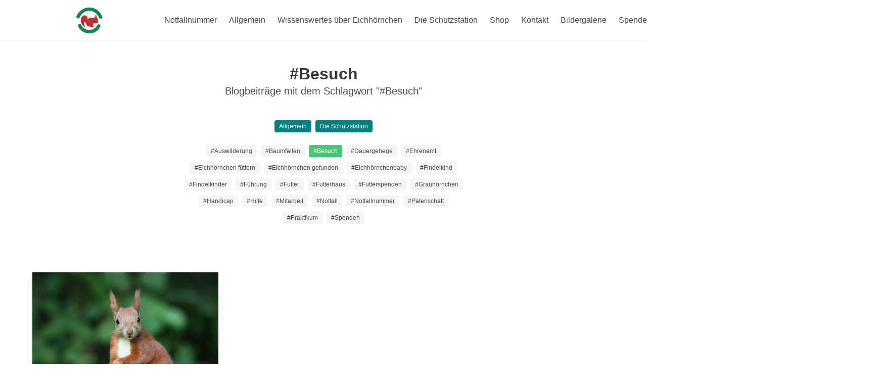

--- FILE ---
content_type: text/html; charset=UTF-8
request_url: https://eichhoernchen-eck.de/tag/besuch/
body_size: 6818
content:

<!-- HEADER -->
<!DOCTYPE html>
<html lang="de">
    <head>
        <meta charset="UTF-8" />
        <meta http-equiv="X-UA-Compatible" content="IE=edge" />
        <meta name="viewport" content="width=device-width, initial-scale=1, shrink-to-fit=no" />
        <title>Eichhörnchen Schutzstation - Wildtierhilfe in Eckernförde</title>
        <link rel="icon" type="image/png" href="https://eichhoernchen-eck.de/wp-content/themes/utsev-1.2.1/assets/images/favicon-32x32.png" />
        <link rel="stylesheet" href="https://eichhoernchen-eck.de/wp-content/themes/utsev-1.2.1/style.css" />
        <script src="https://eichhoernchen-eck.de/wp-content/themes/utsev-1.2.1/assets/js/script.js" type="text/javascript"></script>
        <meta name='robots' content='max-image-preview:large' />
<link rel='dns-prefetch' href='//s.w.org' />
<link rel="alternate" type="application/rss+xml" title="Eichhörnchen Schutzstation &raquo; Besuch Schlagwort-Feed" href="https://eichhoernchen-eck.de/tag/besuch/feed/" />
<script type="text/javascript">
window._wpemojiSettings = {"baseUrl":"https:\/\/s.w.org\/images\/core\/emoji\/13.1.0\/72x72\/","ext":".png","svgUrl":"https:\/\/s.w.org\/images\/core\/emoji\/13.1.0\/svg\/","svgExt":".svg","source":{"concatemoji":"https:\/\/eichhoernchen-eck.de\/wp-includes\/js\/wp-emoji-release.min.js?ver=5.9.12"}};
/*! This file is auto-generated */
!function(e,a,t){var n,r,o,i=a.createElement("canvas"),p=i.getContext&&i.getContext("2d");function s(e,t){var a=String.fromCharCode;p.clearRect(0,0,i.width,i.height),p.fillText(a.apply(this,e),0,0);e=i.toDataURL();return p.clearRect(0,0,i.width,i.height),p.fillText(a.apply(this,t),0,0),e===i.toDataURL()}function c(e){var t=a.createElement("script");t.src=e,t.defer=t.type="text/javascript",a.getElementsByTagName("head")[0].appendChild(t)}for(o=Array("flag","emoji"),t.supports={everything:!0,everythingExceptFlag:!0},r=0;r<o.length;r++)t.supports[o[r]]=function(e){if(!p||!p.fillText)return!1;switch(p.textBaseline="top",p.font="600 32px Arial",e){case"flag":return s([127987,65039,8205,9895,65039],[127987,65039,8203,9895,65039])?!1:!s([55356,56826,55356,56819],[55356,56826,8203,55356,56819])&&!s([55356,57332,56128,56423,56128,56418,56128,56421,56128,56430,56128,56423,56128,56447],[55356,57332,8203,56128,56423,8203,56128,56418,8203,56128,56421,8203,56128,56430,8203,56128,56423,8203,56128,56447]);case"emoji":return!s([10084,65039,8205,55357,56613],[10084,65039,8203,55357,56613])}return!1}(o[r]),t.supports.everything=t.supports.everything&&t.supports[o[r]],"flag"!==o[r]&&(t.supports.everythingExceptFlag=t.supports.everythingExceptFlag&&t.supports[o[r]]);t.supports.everythingExceptFlag=t.supports.everythingExceptFlag&&!t.supports.flag,t.DOMReady=!1,t.readyCallback=function(){t.DOMReady=!0},t.supports.everything||(n=function(){t.readyCallback()},a.addEventListener?(a.addEventListener("DOMContentLoaded",n,!1),e.addEventListener("load",n,!1)):(e.attachEvent("onload",n),a.attachEvent("onreadystatechange",function(){"complete"===a.readyState&&t.readyCallback()})),(n=t.source||{}).concatemoji?c(n.concatemoji):n.wpemoji&&n.twemoji&&(c(n.twemoji),c(n.wpemoji)))}(window,document,window._wpemojiSettings);
</script>
<style type="text/css">
img.wp-smiley,
img.emoji {
	display: inline !important;
	border: none !important;
	box-shadow: none !important;
	height: 1em !important;
	width: 1em !important;
	margin: 0 0.07em !important;
	vertical-align: -0.1em !important;
	background: none !important;
	padding: 0 !important;
}
</style>
	<link rel='stylesheet' id='wp-block-library-css'  href='https://eichhoernchen-eck.de/wp-includes/css/dist/block-library/style.min.css?ver=5.9.12' type='text/css' media='all' />
<style id='global-styles-inline-css' type='text/css'>
body{--wp--preset--color--black: #000000;--wp--preset--color--cyan-bluish-gray: #abb8c3;--wp--preset--color--white: #ffffff;--wp--preset--color--pale-pink: #f78da7;--wp--preset--color--vivid-red: #cf2e2e;--wp--preset--color--luminous-vivid-orange: #ff6900;--wp--preset--color--luminous-vivid-amber: #fcb900;--wp--preset--color--light-green-cyan: #7bdcb5;--wp--preset--color--vivid-green-cyan: #00d084;--wp--preset--color--pale-cyan-blue: #8ed1fc;--wp--preset--color--vivid-cyan-blue: #0693e3;--wp--preset--color--vivid-purple: #9b51e0;--wp--preset--gradient--vivid-cyan-blue-to-vivid-purple: linear-gradient(135deg,rgba(6,147,227,1) 0%,rgb(155,81,224) 100%);--wp--preset--gradient--light-green-cyan-to-vivid-green-cyan: linear-gradient(135deg,rgb(122,220,180) 0%,rgb(0,208,130) 100%);--wp--preset--gradient--luminous-vivid-amber-to-luminous-vivid-orange: linear-gradient(135deg,rgba(252,185,0,1) 0%,rgba(255,105,0,1) 100%);--wp--preset--gradient--luminous-vivid-orange-to-vivid-red: linear-gradient(135deg,rgba(255,105,0,1) 0%,rgb(207,46,46) 100%);--wp--preset--gradient--very-light-gray-to-cyan-bluish-gray: linear-gradient(135deg,rgb(238,238,238) 0%,rgb(169,184,195) 100%);--wp--preset--gradient--cool-to-warm-spectrum: linear-gradient(135deg,rgb(74,234,220) 0%,rgb(151,120,209) 20%,rgb(207,42,186) 40%,rgb(238,44,130) 60%,rgb(251,105,98) 80%,rgb(254,248,76) 100%);--wp--preset--gradient--blush-light-purple: linear-gradient(135deg,rgb(255,206,236) 0%,rgb(152,150,240) 100%);--wp--preset--gradient--blush-bordeaux: linear-gradient(135deg,rgb(254,205,165) 0%,rgb(254,45,45) 50%,rgb(107,0,62) 100%);--wp--preset--gradient--luminous-dusk: linear-gradient(135deg,rgb(255,203,112) 0%,rgb(199,81,192) 50%,rgb(65,88,208) 100%);--wp--preset--gradient--pale-ocean: linear-gradient(135deg,rgb(255,245,203) 0%,rgb(182,227,212) 50%,rgb(51,167,181) 100%);--wp--preset--gradient--electric-grass: linear-gradient(135deg,rgb(202,248,128) 0%,rgb(113,206,126) 100%);--wp--preset--gradient--midnight: linear-gradient(135deg,rgb(2,3,129) 0%,rgb(40,116,252) 100%);--wp--preset--duotone--dark-grayscale: url('#wp-duotone-dark-grayscale');--wp--preset--duotone--grayscale: url('#wp-duotone-grayscale');--wp--preset--duotone--purple-yellow: url('#wp-duotone-purple-yellow');--wp--preset--duotone--blue-red: url('#wp-duotone-blue-red');--wp--preset--duotone--midnight: url('#wp-duotone-midnight');--wp--preset--duotone--magenta-yellow: url('#wp-duotone-magenta-yellow');--wp--preset--duotone--purple-green: url('#wp-duotone-purple-green');--wp--preset--duotone--blue-orange: url('#wp-duotone-blue-orange');--wp--preset--font-size--small: 13px;--wp--preset--font-size--medium: 20px;--wp--preset--font-size--large: 36px;--wp--preset--font-size--x-large: 42px;}.has-black-color{color: var(--wp--preset--color--black) !important;}.has-cyan-bluish-gray-color{color: var(--wp--preset--color--cyan-bluish-gray) !important;}.has-white-color{color: var(--wp--preset--color--white) !important;}.has-pale-pink-color{color: var(--wp--preset--color--pale-pink) !important;}.has-vivid-red-color{color: var(--wp--preset--color--vivid-red) !important;}.has-luminous-vivid-orange-color{color: var(--wp--preset--color--luminous-vivid-orange) !important;}.has-luminous-vivid-amber-color{color: var(--wp--preset--color--luminous-vivid-amber) !important;}.has-light-green-cyan-color{color: var(--wp--preset--color--light-green-cyan) !important;}.has-vivid-green-cyan-color{color: var(--wp--preset--color--vivid-green-cyan) !important;}.has-pale-cyan-blue-color{color: var(--wp--preset--color--pale-cyan-blue) !important;}.has-vivid-cyan-blue-color{color: var(--wp--preset--color--vivid-cyan-blue) !important;}.has-vivid-purple-color{color: var(--wp--preset--color--vivid-purple) !important;}.has-black-background-color{background-color: var(--wp--preset--color--black) !important;}.has-cyan-bluish-gray-background-color{background-color: var(--wp--preset--color--cyan-bluish-gray) !important;}.has-white-background-color{background-color: var(--wp--preset--color--white) !important;}.has-pale-pink-background-color{background-color: var(--wp--preset--color--pale-pink) !important;}.has-vivid-red-background-color{background-color: var(--wp--preset--color--vivid-red) !important;}.has-luminous-vivid-orange-background-color{background-color: var(--wp--preset--color--luminous-vivid-orange) !important;}.has-luminous-vivid-amber-background-color{background-color: var(--wp--preset--color--luminous-vivid-amber) !important;}.has-light-green-cyan-background-color{background-color: var(--wp--preset--color--light-green-cyan) !important;}.has-vivid-green-cyan-background-color{background-color: var(--wp--preset--color--vivid-green-cyan) !important;}.has-pale-cyan-blue-background-color{background-color: var(--wp--preset--color--pale-cyan-blue) !important;}.has-vivid-cyan-blue-background-color{background-color: var(--wp--preset--color--vivid-cyan-blue) !important;}.has-vivid-purple-background-color{background-color: var(--wp--preset--color--vivid-purple) !important;}.has-black-border-color{border-color: var(--wp--preset--color--black) !important;}.has-cyan-bluish-gray-border-color{border-color: var(--wp--preset--color--cyan-bluish-gray) !important;}.has-white-border-color{border-color: var(--wp--preset--color--white) !important;}.has-pale-pink-border-color{border-color: var(--wp--preset--color--pale-pink) !important;}.has-vivid-red-border-color{border-color: var(--wp--preset--color--vivid-red) !important;}.has-luminous-vivid-orange-border-color{border-color: var(--wp--preset--color--luminous-vivid-orange) !important;}.has-luminous-vivid-amber-border-color{border-color: var(--wp--preset--color--luminous-vivid-amber) !important;}.has-light-green-cyan-border-color{border-color: var(--wp--preset--color--light-green-cyan) !important;}.has-vivid-green-cyan-border-color{border-color: var(--wp--preset--color--vivid-green-cyan) !important;}.has-pale-cyan-blue-border-color{border-color: var(--wp--preset--color--pale-cyan-blue) !important;}.has-vivid-cyan-blue-border-color{border-color: var(--wp--preset--color--vivid-cyan-blue) !important;}.has-vivid-purple-border-color{border-color: var(--wp--preset--color--vivid-purple) !important;}.has-vivid-cyan-blue-to-vivid-purple-gradient-background{background: var(--wp--preset--gradient--vivid-cyan-blue-to-vivid-purple) !important;}.has-light-green-cyan-to-vivid-green-cyan-gradient-background{background: var(--wp--preset--gradient--light-green-cyan-to-vivid-green-cyan) !important;}.has-luminous-vivid-amber-to-luminous-vivid-orange-gradient-background{background: var(--wp--preset--gradient--luminous-vivid-amber-to-luminous-vivid-orange) !important;}.has-luminous-vivid-orange-to-vivid-red-gradient-background{background: var(--wp--preset--gradient--luminous-vivid-orange-to-vivid-red) !important;}.has-very-light-gray-to-cyan-bluish-gray-gradient-background{background: var(--wp--preset--gradient--very-light-gray-to-cyan-bluish-gray) !important;}.has-cool-to-warm-spectrum-gradient-background{background: var(--wp--preset--gradient--cool-to-warm-spectrum) !important;}.has-blush-light-purple-gradient-background{background: var(--wp--preset--gradient--blush-light-purple) !important;}.has-blush-bordeaux-gradient-background{background: var(--wp--preset--gradient--blush-bordeaux) !important;}.has-luminous-dusk-gradient-background{background: var(--wp--preset--gradient--luminous-dusk) !important;}.has-pale-ocean-gradient-background{background: var(--wp--preset--gradient--pale-ocean) !important;}.has-electric-grass-gradient-background{background: var(--wp--preset--gradient--electric-grass) !important;}.has-midnight-gradient-background{background: var(--wp--preset--gradient--midnight) !important;}.has-small-font-size{font-size: var(--wp--preset--font-size--small) !important;}.has-medium-font-size{font-size: var(--wp--preset--font-size--medium) !important;}.has-large-font-size{font-size: var(--wp--preset--font-size--large) !important;}.has-x-large-font-size{font-size: var(--wp--preset--font-size--x-large) !important;}
</style>
<link rel='stylesheet' id='snow-monkey-editor-css'  href='https://eichhoernchen-eck.de/wp-content/plugins/snow-monkey-editor/dist/css/app.css?ver=1645090106' type='text/css' media='all' />
<link rel='stylesheet' id='style-css'  href='https://eichhoernchen-eck.de/wp-content/themes/utsev-1.2.1/style.css?ver=5.9.12' type='text/css' media='all' />
<link rel="https://api.w.org/" href="https://eichhoernchen-eck.de/wp-json/" /><link rel="alternate" type="application/json" href="https://eichhoernchen-eck.de/wp-json/wp/v2/tags/32" /><link rel="EditURI" type="application/rsd+xml" title="RSD" href="https://eichhoernchen-eck.de/xmlrpc.php?rsd" />
<link rel="wlwmanifest" type="application/wlwmanifest+xml" href="https://eichhoernchen-eck.de/wp-includes/wlwmanifest.xml" /> 
<meta name="generator" content="WordPress 5.9.12" />
<style>

/* CSS added by Hide Metadata Plugin */

.entry-meta .posted-on:before,
			.entry-header .entry-meta > span.posted-on:before,
			.entry-meta .posted-on:after,
			.entry-header .entry-meta > span.posted-on:after,
			.entry-meta .posted-on,
			.entry-header .entry-meta > span.posted-on {
				content: '';
				display: none;
				margin: 0;
			}</style>
    </head>

    <body class="archive tag tag-besuch tag-32">
    <svg xmlns="http://www.w3.org/2000/svg" viewBox="0 0 0 0" width="0" height="0" focusable="false" role="none" style="visibility: hidden; position: absolute; left: -9999px; overflow: hidden;" ><defs><filter id="wp-duotone-dark-grayscale"><feColorMatrix color-interpolation-filters="sRGB" type="matrix" values=" .299 .587 .114 0 0 .299 .587 .114 0 0 .299 .587 .114 0 0 .299 .587 .114 0 0 " /><feComponentTransfer color-interpolation-filters="sRGB" ><feFuncR type="table" tableValues="0 0.49803921568627" /><feFuncG type="table" tableValues="0 0.49803921568627" /><feFuncB type="table" tableValues="0 0.49803921568627" /><feFuncA type="table" tableValues="1 1" /></feComponentTransfer><feComposite in2="SourceGraphic" operator="in" /></filter></defs></svg><svg xmlns="http://www.w3.org/2000/svg" viewBox="0 0 0 0" width="0" height="0" focusable="false" role="none" style="visibility: hidden; position: absolute; left: -9999px; overflow: hidden;" ><defs><filter id="wp-duotone-grayscale"><feColorMatrix color-interpolation-filters="sRGB" type="matrix" values=" .299 .587 .114 0 0 .299 .587 .114 0 0 .299 .587 .114 0 0 .299 .587 .114 0 0 " /><feComponentTransfer color-interpolation-filters="sRGB" ><feFuncR type="table" tableValues="0 1" /><feFuncG type="table" tableValues="0 1" /><feFuncB type="table" tableValues="0 1" /><feFuncA type="table" tableValues="1 1" /></feComponentTransfer><feComposite in2="SourceGraphic" operator="in" /></filter></defs></svg><svg xmlns="http://www.w3.org/2000/svg" viewBox="0 0 0 0" width="0" height="0" focusable="false" role="none" style="visibility: hidden; position: absolute; left: -9999px; overflow: hidden;" ><defs><filter id="wp-duotone-purple-yellow"><feColorMatrix color-interpolation-filters="sRGB" type="matrix" values=" .299 .587 .114 0 0 .299 .587 .114 0 0 .299 .587 .114 0 0 .299 .587 .114 0 0 " /><feComponentTransfer color-interpolation-filters="sRGB" ><feFuncR type="table" tableValues="0.54901960784314 0.98823529411765" /><feFuncG type="table" tableValues="0 1" /><feFuncB type="table" tableValues="0.71764705882353 0.25490196078431" /><feFuncA type="table" tableValues="1 1" /></feComponentTransfer><feComposite in2="SourceGraphic" operator="in" /></filter></defs></svg><svg xmlns="http://www.w3.org/2000/svg" viewBox="0 0 0 0" width="0" height="0" focusable="false" role="none" style="visibility: hidden; position: absolute; left: -9999px; overflow: hidden;" ><defs><filter id="wp-duotone-blue-red"><feColorMatrix color-interpolation-filters="sRGB" type="matrix" values=" .299 .587 .114 0 0 .299 .587 .114 0 0 .299 .587 .114 0 0 .299 .587 .114 0 0 " /><feComponentTransfer color-interpolation-filters="sRGB" ><feFuncR type="table" tableValues="0 1" /><feFuncG type="table" tableValues="0 0.27843137254902" /><feFuncB type="table" tableValues="0.5921568627451 0.27843137254902" /><feFuncA type="table" tableValues="1 1" /></feComponentTransfer><feComposite in2="SourceGraphic" operator="in" /></filter></defs></svg><svg xmlns="http://www.w3.org/2000/svg" viewBox="0 0 0 0" width="0" height="0" focusable="false" role="none" style="visibility: hidden; position: absolute; left: -9999px; overflow: hidden;" ><defs><filter id="wp-duotone-midnight"><feColorMatrix color-interpolation-filters="sRGB" type="matrix" values=" .299 .587 .114 0 0 .299 .587 .114 0 0 .299 .587 .114 0 0 .299 .587 .114 0 0 " /><feComponentTransfer color-interpolation-filters="sRGB" ><feFuncR type="table" tableValues="0 0" /><feFuncG type="table" tableValues="0 0.64705882352941" /><feFuncB type="table" tableValues="0 1" /><feFuncA type="table" tableValues="1 1" /></feComponentTransfer><feComposite in2="SourceGraphic" operator="in" /></filter></defs></svg><svg xmlns="http://www.w3.org/2000/svg" viewBox="0 0 0 0" width="0" height="0" focusable="false" role="none" style="visibility: hidden; position: absolute; left: -9999px; overflow: hidden;" ><defs><filter id="wp-duotone-magenta-yellow"><feColorMatrix color-interpolation-filters="sRGB" type="matrix" values=" .299 .587 .114 0 0 .299 .587 .114 0 0 .299 .587 .114 0 0 .299 .587 .114 0 0 " /><feComponentTransfer color-interpolation-filters="sRGB" ><feFuncR type="table" tableValues="0.78039215686275 1" /><feFuncG type="table" tableValues="0 0.94901960784314" /><feFuncB type="table" tableValues="0.35294117647059 0.47058823529412" /><feFuncA type="table" tableValues="1 1" /></feComponentTransfer><feComposite in2="SourceGraphic" operator="in" /></filter></defs></svg><svg xmlns="http://www.w3.org/2000/svg" viewBox="0 0 0 0" width="0" height="0" focusable="false" role="none" style="visibility: hidden; position: absolute; left: -9999px; overflow: hidden;" ><defs><filter id="wp-duotone-purple-green"><feColorMatrix color-interpolation-filters="sRGB" type="matrix" values=" .299 .587 .114 0 0 .299 .587 .114 0 0 .299 .587 .114 0 0 .299 .587 .114 0 0 " /><feComponentTransfer color-interpolation-filters="sRGB" ><feFuncR type="table" tableValues="0.65098039215686 0.40392156862745" /><feFuncG type="table" tableValues="0 1" /><feFuncB type="table" tableValues="0.44705882352941 0.4" /><feFuncA type="table" tableValues="1 1" /></feComponentTransfer><feComposite in2="SourceGraphic" operator="in" /></filter></defs></svg><svg xmlns="http://www.w3.org/2000/svg" viewBox="0 0 0 0" width="0" height="0" focusable="false" role="none" style="visibility: hidden; position: absolute; left: -9999px; overflow: hidden;" ><defs><filter id="wp-duotone-blue-orange"><feColorMatrix color-interpolation-filters="sRGB" type="matrix" values=" .299 .587 .114 0 0 .299 .587 .114 0 0 .299 .587 .114 0 0 .299 .587 .114 0 0 " /><feComponentTransfer color-interpolation-filters="sRGB" ><feFuncR type="table" tableValues="0.098039215686275 1" /><feFuncG type="table" tableValues="0 0.66274509803922" /><feFuncB type="table" tableValues="0.84705882352941 0.41960784313725" /><feFuncA type="table" tableValues="1 1" /></feComponentTransfer><feComposite in2="SourceGraphic" operator="in" /></filter></defs></svg>
    <nav class="navbar has-shadow">
      <div class="container">
        <div class="navbar-brand">
          <a class="navbar-item" href="/">
            <img src="https://eichhoernchen-eck.de/wp-content/themes/utsev-1.2.1/assets/images/logo.jpg" alt="Logo des UTS e.V." />
          </a>
          <a
            role="button"
            class="navbar-burger burger"
            aria-label="menu"
            aria-expanded="false"
            data-target="navbar-utsev"
          >
            <span aria-hidden="true"></span>
            <span aria-hidden="true"></span>
            <span aria-hidden="true"></span>
          </a>
        </div>
        <div id="navbar-utsev" class="navbar-menu">
          <div class="navbar-start">
            <a class="menu-item menu-item-type-post_type menu-item-object-page menu-item-293 navbar-item" title="Notfallnummer" href="https://eichhoernchen-eck.de/notfallnummer/">Notfallnummer</a>
<a class="menu-item menu-item-type-taxonomy menu-item-object-category menu-item-296 navbar-item" title="Allgemein" href="https://eichhoernchen-eck.de/category/allgemein/">Allgemein</a>
<a class="menu-item menu-item-type-post_type menu-item-object-page menu-item-26 navbar-item" title="Wissenswertes über Eichhörnchen" href="https://eichhoernchen-eck.de/wissenswertes-ueber-eichhoernchen/">Wissenswertes über Eichhörnchen</a>
<a class="menu-item menu-item-type-taxonomy menu-item-object-category menu-item-238 navbar-item" title="Die Schutzstation" href="https://eichhoernchen-eck.de/category/schutzstation/">Die Schutzstation</a>
<a class="menu-item menu-item-type-post_type menu-item-object-page menu-item-33 navbar-item" title="Shop" href="https://eichhoernchen-eck.de/bestellen/">Shop</a>
<a class="menu-item menu-item-type-post_type menu-item-object-page menu-item-30 navbar-item" title="Kontakt" href="https://eichhoernchen-eck.de/kontakt/">Kontakt</a>
<a class="menu-item menu-item-type-post_type menu-item-object-page menu-item-home menu-item-115 navbar-item" title="Bildergalerie" href="https://eichhoernchen-eck.de/bildergalerie/">Bildergalerie</a>
<a class="menu-item menu-item-type-post_type menu-item-object-post menu-item-310 navbar-item" title="Spendenkonto" href="https://eichhoernchen-eck.de/2021/11/05/spendenkonto/">Spendenkonto</a>
<a class="menu-item menu-item-type-taxonomy menu-item-object-category menu-item-315 navbar-item" title="Die Schutzstation2" href="https://eichhoernchen-eck.de/category/schutzstation/">Die Schutzstation2</a>
          
          </div>
          <div class="navbar-end">
            <div class="navbar-item">
              <div>
                <form method="get" id="searchform" action="https://eichhoernchen-eck.de/">
    <input value="" type="text" class="input" name="s" id="s" aria-label="Suchen" placeholder="Suchbegriff eingeben..." />
</form>              </div>
            </div>
          </div>
        </div>
      </div>
    </nav>


<!-- BLOG PREVIEW -->
<section class="section">
    <div class="container has-text-centered">
        <h1 class="title">#Besuch</h1>        <h2 class="subtitle has-text-centered">Blogbeitr&auml;ge mit dem Schlagwort "#Besuch"</h2>    </div>
    <div class="container">
    <div class="columns is-centered has-margin-top">
        <div class="column is-half has-text-centered">
            <div class="tags is-centered">
                <a href="https://eichhoernchen-eck.de/category/allgemein/" alt="Kategorie Allgemein"><span class="tag is-primary">Allgemein</span></a><a href="https://eichhoernchen-eck.de/category/schutzstation/" alt="Kategorie Die Schutzstation"><span class="tag is-primary">Die Schutzstation</span></a>            </div>
            <div class="tags is-centered">
                <a href="https://eichhoernchen-eck.de/tag/auswilderung/" alt ="Tag Auswilderung"><span class="tag ">#Auswilderung</span></a><a href="https://eichhoernchen-eck.de/tag/baumfaellen/" alt ="Tag Baumfällen"><span class="tag ">#Baumfällen</span></a><a href="https://eichhoernchen-eck.de/2021/11/05/besuch-der-station/" alt ="Tag Besuch"><span class="tag is-success">#Besuch</span></a><a href="https://eichhoernchen-eck.de/tag/dauergehege/" alt ="Tag Dauergehege"><span class="tag ">#Dauergehege</span></a><a href="https://eichhoernchen-eck.de/tag/ehrenamt/" alt ="Tag Ehrenamt"><span class="tag ">#Ehrenamt</span></a><a href="https://eichhoernchen-eck.de/tag/eichhoernchen-fuettern/" alt ="Tag Eichhörnchen füttern"><span class="tag ">#Eichhörnchen füttern</span></a><a href="https://eichhoernchen-eck.de/tag/eichhoernchen-gefunden/" alt ="Tag Eichhörnchen gefunden"><span class="tag ">#Eichhörnchen gefunden</span></a><a href="https://eichhoernchen-eck.de/tag/eichhoernchenbaby/" alt ="Tag Eichhörnchenbaby"><span class="tag ">#Eichhörnchenbaby</span></a><a href="https://eichhoernchen-eck.de/tag/findelkind/" alt ="Tag Findelkind"><span class="tag ">#Findelkind</span></a><a href="https://eichhoernchen-eck.de/tag/findelkinder/" alt ="Tag Findelkinder"><span class="tag ">#Findelkinder</span></a><a href="https://eichhoernchen-eck.de/tag/fuehrung/" alt ="Tag Führung"><span class="tag ">#Führung</span></a><a href="https://eichhoernchen-eck.de/tag/futter/" alt ="Tag Futter"><span class="tag ">#Futter</span></a><a href="https://eichhoernchen-eck.de/tag/futterhaus/" alt ="Tag Futterhaus"><span class="tag ">#Futterhaus</span></a><a href="https://eichhoernchen-eck.de/tag/futterspenden/" alt ="Tag Futterspenden"><span class="tag ">#Futterspenden</span></a><a href="https://eichhoernchen-eck.de/tag/grauhoernchen/" alt ="Tag Grauhörnchen"><span class="tag ">#Grauhörnchen</span></a><a href="https://eichhoernchen-eck.de/tag/handicap/" alt ="Tag Handicap"><span class="tag ">#Handicap</span></a><a href="https://eichhoernchen-eck.de/tag/hilfe/" alt ="Tag Hilfe"><span class="tag ">#Hilfe</span></a><a href="https://eichhoernchen-eck.de/tag/mitarbeit/" alt ="Tag Mitarbeit"><span class="tag ">#Mitarbeit</span></a><a href="https://eichhoernchen-eck.de/tag/notfall/" alt ="Tag Notfall"><span class="tag ">#Notfall</span></a><a href="https://eichhoernchen-eck.de/tag/notfallnummer/" alt ="Tag Notfallnummer"><span class="tag ">#Notfallnummer</span></a><a href="https://eichhoernchen-eck.de/tag/patenschaft/" alt ="Tag Patenschaft"><span class="tag ">#Patenschaft</span></a><a href="https://eichhoernchen-eck.de/tag/praktikum/" alt ="Tag Praktikum"><span class="tag ">#Praktikum</span></a><a href="https://eichhoernchen-eck.de/tag/spenden/" alt ="Tag Spenden"><span class="tag ">#Spenden</span></a>            </div>
        </div>
    </div>
    </div>
</section>
<section class="section">
    <div class="container has-text-centered">
    <div class="columns is-multiline">
        <div class="column is-4">
    <div class="card has-height-100">
        <div class="card-image">
         <a href="https://eichhoernchen-eck.de/2021/11/05/besuch-der-station/" alt="Vorschaubild für Blogeintrag" aria-label="Vorschaubild für Blogeintrag">
            <img width="768" height="512" src="https://eichhoernchen-eck.de/wp-content/uploads/2021/12/IMG_9768-768x512.jpg" class="attachment-medium_large size-medium_large wp-post-image" alt="" loading="lazy" srcset="https://eichhoernchen-eck.de/wp-content/uploads/2021/12/IMG_9768-768x512.jpg 768w, https://eichhoernchen-eck.de/wp-content/uploads/2021/12/IMG_9768-300x200.jpg 300w, https://eichhoernchen-eck.de/wp-content/uploads/2021/12/IMG_9768-1024x683.jpg 1024w, https://eichhoernchen-eck.de/wp-content/uploads/2021/12/IMG_9768-1536x1024.jpg 1536w, https://eichhoernchen-eck.de/wp-content/uploads/2021/12/IMG_9768-2048x1365.jpg 2048w" sizes="(max-width: 768px) 100vw, 768px" />        </a>
        </div>
        <div class="card-content">
        <h2 class="title is-5">
            <a href="https://eichhoernchen-eck.de/2021/11/05/besuch-der-station/">Besuch der Station</a>
        </h2>
        <h3 class="subtitle is-6"></h3>
        <p class="block">
                            Wir haben derzeit an folgenden Tagen für Besuchende geöffnet: Dienstag, Mittwoch, Samstag und Sonntag, jeweils von 10 bis 16 Uhr. ACHTUNG: Im Januar 2026 haben wir an den oben genannten Tagen nur bis jeweils 15 Uhr geöffnet! Fundtiere werden jederzeit auch außerhalb der Öffnungszeiten aufgenommen. Bitte setzen Sie sich dazu&hellip;                    </p>
        <a href="https://eichhoernchen-eck.de/2021/11/05/besuch-der-station/">Lesen &rarr;</a>
        </div>
    </div>
</div>
    </div>
    </div>
</section>

<!-- PAGINATION -->

<section class="section">
    <nav>
    <div class="container">
        <div class="pagination is-centered" role="navigation" aria-label="pagination">
            <a class="pagination-previous" disabled>&xlarr; Neuere Beitr&auml;ge</a>
            <!-- ##################### FIXME: MOBILE OPTIMIZATION ################ -->
            <ul class="pagination-list"><li><a href="https://eichhoernchen-eck.de/tag/besuch/" class="pagination-link is-current" aria-label="Zu Seite 1">1</a></li></ul>            
            <a class="pagination-next" disabled>&Auml;ltere Beitr&auml;ge &xrarr;</a>        </div>
    </div>
    </nav>
</section>

<!-- FOOTER -->
<footer class="footer">
      <div class="container has-text-centered">
        <div class="columns is-centered">
          <div class="column is-8">
          
          </div>
        </div>
        <div>
          <p></p>
          <p>Eichhörnchen-Schutz-Station im UmweltInfozentrum <br>
Am Noorwanderweg (Hans-Christian-Andersen-Weg 7) <br>
24340 Eckernförde</p>
          <p>Telefon: 04351 - 720255 (Anrufbeantworter) oder 
0173 - 9549042 (Notfälle)</p>
          <p>E-Mail: rademacher.ess@utsev.de</p>
        </div>
        <br />
        <div>
          <div class="menu-utsev-footer-container"><ul id="menu-utsev-footer" class="menu"><li id="menu-item-107" class="menu-item menu-item-type-custom menu-item-object-custom menu-item-107"><a href="https://utsev.de/wp-content/uploads/2022/02/DS3_Datenschutzerklaerung_UTS_2021-11-22.pdf">Datenschutzerklärung</a></li>
<li id="menu-item-123" class="menu-item menu-item-type-custom menu-item-object-custom menu-item-123"><a href="https://utsev.de/impressum">Impressum,</a></li>
</ul></div>
          <a href="/login">Anmelden</a>          
        </div>
        <br />
        <p>© 2026 Eichhörnchen-Schutzstation/UTS e.V.</p>
      </div>
    </footer>
    <script type='text/javascript' src='https://eichhoernchen-eck.de/wp-content/plugins/snow-monkey-editor/dist/js/app.js?ver=1645090106' id='snow-monkey-editor-js'></script>
  </body>
</html>


--- FILE ---
content_type: text/javascript
request_url: https://eichhoernchen-eck.de/wp-content/themes/utsev-1.2.1/assets/js/script.js
body_size: 2309
content:
const timeout = 5000;

let counter = 0;
let interval;

function navigateToSliderPage(pageIndex) {
  clearInterval(interval);
  counter = pageIndex;

  navigateToNextSliderPage();
  interval = setInterval(navigateToNextSliderPage, timeout);
}

function navigateToNextSliderPage() {
  const hero = document.querySelector('.hero');
  const slides = document.querySelectorAll('.hero-slider div');
  const url = slides[counter].getAttribute('data-img');
  const navigationItems = document.querySelector('.hero-slider-navigation').children;

  for (let i = 0; i < navigationItems.length; i++) {
    const item = navigationItems[i];
    if (i === counter) {
      item.classList.add('active');
    } else {
      item.classList.remove('active');
    }
  }

  hero.style.backgroundImage = 'url("' + url + '")';

  counter++;
  if (counter >= slides.length) {
    counter = 0;
  }
}

document.addEventListener('DOMContentLoaded', function() {
  const $navbarBurgers = Array.prototype.slice.call(document.querySelectorAll('.navbar-burger'), 0);

  if ($navbarBurgers.length > 0) {
    $navbarBurgers.forEach(function(el) {
      el.addEventListener('click', function() {
        const target = el.dataset.target;
        const $target = document.getElementById(target);
        el.classList.toggle('is-active');
        $target.classList.toggle('is-active');
      });
    });
  }

  {
    const slides = document.querySelectorAll('.hero-slider div');
    const hero = document.querySelector('.hero');
    const nav = document.querySelector('.hero-slider-navigation');

    function createNavigation() {
      if (slides.length === 1) {
        return;
      }

      for (let i = 0; i < slides.length; i++) {
        let link = document.createElement('a');
        link.href = 'javascript:navigateToSliderPage(' + i + ')';
        nav.appendChild(link);
      }
    }

    function preload() {
      let images = [];
      for (let i = 0; i < slides.length; i++) {
        const url = slides[i].getAttribute('data-img');
        let img = new Image();
        img.src = url;

        images.push(img);
      }
    }

    if (hero && slides && slides.length > 0) {
      preload();
      createNavigation();
      navigateToNextSliderPage();
      interval = setInterval(navigateToNextSliderPage, timeout);
    }
  }
});
